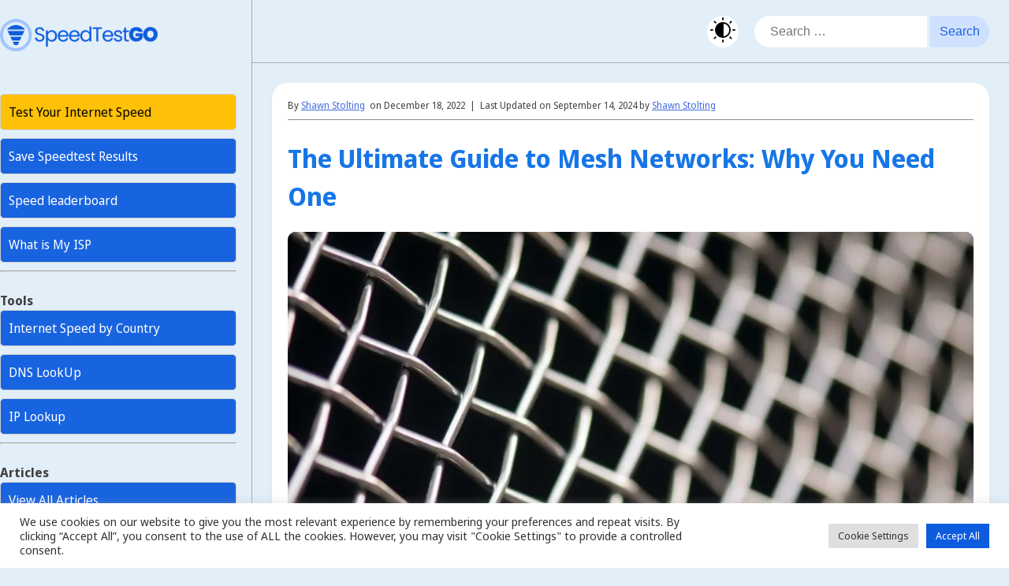

--- FILE ---
content_type: text/html; charset=utf-8
request_url: https://www.google.com/recaptcha/api2/aframe
body_size: 184
content:
<!DOCTYPE HTML><html><head><meta http-equiv="content-type" content="text/html; charset=UTF-8"></head><body><script nonce="julVUd199DlRgF8SPKSE9g">/** Anti-fraud and anti-abuse applications only. See google.com/recaptcha */ try{var clients={'sodar':'https://pagead2.googlesyndication.com/pagead/sodar?'};window.addEventListener("message",function(a){try{if(a.source===window.parent){var b=JSON.parse(a.data);var c=clients[b['id']];if(c){var d=document.createElement('img');d.src=c+b['params']+'&rc='+(localStorage.getItem("rc::a")?sessionStorage.getItem("rc::b"):"");window.document.body.appendChild(d);sessionStorage.setItem("rc::e",parseInt(sessionStorage.getItem("rc::e")||0)+1);localStorage.setItem("rc::h",'1762122054204');}}}catch(b){}});window.parent.postMessage("_grecaptcha_ready", "*");}catch(b){}</script></body></html>

--- FILE ---
content_type: application/javascript; charset=UTF-8
request_url: https://speedtestgo.com/cdn-cgi/challenge-platform/h/b/scripts/jsd/e8e65e95f26d/main.js?
body_size: 4501
content:
window._cf_chl_opt={REqn6:'b'};~function(y2,V,c,k,E,T,J,X){y2=M,function(B,D,yn,y1,K,N){for(yn={B:269,D:186,K:240,N:246,z:222,i:233,a:235,e:191,I:273,s:296},y1=M,K=B();!![];)try{if(N=-parseInt(y1(yn.B))/1*(parseInt(y1(yn.D))/2)+parseInt(y1(yn.K))/3+parseInt(y1(yn.N))/4+parseInt(y1(yn.z))/5+parseInt(y1(yn.i))/6*(-parseInt(y1(yn.a))/7)+-parseInt(y1(yn.e))/8*(-parseInt(y1(yn.I))/9)+-parseInt(y1(yn.s))/10,D===N)break;else K.push(K.shift())}catch(z){K.push(K.shift())}}(y,113525),V=this||self,c=V[y2(251)],k=function(yv,ys,yI,ya,yy,D,K,N){return yv={B:206,D:243},ys={B:276,D:276,K:276,N:277,z:276,i:276,a:276,e:242,I:276,s:219,v:277,P:276},yI={B:253},ya={B:253,D:219,K:299,N:264,z:261,i:299,a:264,e:299,I:266,s:277,v:266,P:277,L:277,U:276,d:276,H:299,j:266,W:277,Q:277,Z:277,Y:242},yy=y2,D=String[yy(yv.B)],K={'h':function(z,yz){return yz={B:260,D:219},z==null?'':K.g(z,6,function(i,yM){return yM=M,yM(yz.B)[yM(yz.D)](i)})},'g':function(z,i,I,yB,s,P,L,U,H,j,W,Q,Z,Y,F,S,R,y0){if(yB=yy,z==null)return'';for(P={},L={},U='',H=2,j=3,W=2,Q=[],Z=0,Y=0,F=0;F<z[yB(ya.B)];F+=1)if(S=z[yB(ya.D)](F),Object[yB(ya.K)][yB(ya.N)][yB(ya.z)](P,S)||(P[S]=j++,L[S]=!0),R=U+S,Object[yB(ya.i)][yB(ya.a)][yB(ya.z)](P,R))U=R;else{if(Object[yB(ya.e)][yB(ya.a)][yB(ya.z)](L,U)){if(256>U[yB(ya.I)](0)){for(s=0;s<W;Z<<=1,Y==i-1?(Y=0,Q[yB(ya.s)](I(Z)),Z=0):Y++,s++);for(y0=U[yB(ya.v)](0),s=0;8>s;Z=Z<<1.84|y0&1.11,i-1==Y?(Y=0,Q[yB(ya.s)](I(Z)),Z=0):Y++,y0>>=1,s++);}else{for(y0=1,s=0;s<W;Z=y0|Z<<1.3,Y==i-1?(Y=0,Q[yB(ya.P)](I(Z)),Z=0):Y++,y0=0,s++);for(y0=U[yB(ya.I)](0),s=0;16>s;Z=y0&1|Z<<1.06,Y==i-1?(Y=0,Q[yB(ya.L)](I(Z)),Z=0):Y++,y0>>=1,s++);}H--,H==0&&(H=Math[yB(ya.U)](2,W),W++),delete L[U]}else for(y0=P[U],s=0;s<W;Z=1.89&y0|Z<<1,i-1==Y?(Y=0,Q[yB(ya.P)](I(Z)),Z=0):Y++,y0>>=1,s++);U=(H--,H==0&&(H=Math[yB(ya.d)](2,W),W++),P[R]=j++,String(S))}if(U!==''){if(Object[yB(ya.H)][yB(ya.N)][yB(ya.z)](L,U)){if(256>U[yB(ya.j)](0)){for(s=0;s<W;Z<<=1,i-1==Y?(Y=0,Q[yB(ya.L)](I(Z)),Z=0):Y++,s++);for(y0=U[yB(ya.I)](0),s=0;8>s;Z=Z<<1.21|y0&1.07,Y==i-1?(Y=0,Q[yB(ya.W)](I(Z)),Z=0):Y++,y0>>=1,s++);}else{for(y0=1,s=0;s<W;Z=Z<<1.66|y0,Y==i-1?(Y=0,Q[yB(ya.s)](I(Z)),Z=0):Y++,y0=0,s++);for(y0=U[yB(ya.j)](0),s=0;16>s;Z=y0&1|Z<<1,i-1==Y?(Y=0,Q[yB(ya.s)](I(Z)),Z=0):Y++,y0>>=1,s++);}H--,H==0&&(H=Math[yB(ya.d)](2,W),W++),delete L[U]}else for(y0=P[U],s=0;s<W;Z=Z<<1.2|1.78&y0,i-1==Y?(Y=0,Q[yB(ya.L)](I(Z)),Z=0):Y++,y0>>=1,s++);H--,H==0&&W++}for(y0=2,s=0;s<W;Z=y0&1|Z<<1,i-1==Y?(Y=0,Q[yB(ya.Q)](I(Z)),Z=0):Y++,y0>>=1,s++);for(;;)if(Z<<=1,i-1==Y){Q[yB(ya.Z)](I(Z));break}else Y++;return Q[yB(ya.Y)]('')},'j':function(z,ye,yD){return ye={B:266},yD=yy,z==null?'':z==''?null:K.i(z[yD(yI.B)],32768,function(i,yK){return yK=yD,z[yK(ye.B)](i)})},'i':function(z,i,I,yG,s,P,L,U,H,j,W,Q,Z,Y,F,S,y0,R){for(yG=yy,s=[],P=4,L=4,U=3,H=[],Q=I(0),Z=i,Y=1,j=0;3>j;s[j]=j,j+=1);for(F=0,S=Math[yG(ys.B)](2,2),W=1;S!=W;R=Z&Q,Z>>=1,0==Z&&(Z=i,Q=I(Y++)),F|=W*(0<R?1:0),W<<=1);switch(F){case 0:for(F=0,S=Math[yG(ys.D)](2,8),W=1;S!=W;R=Z&Q,Z>>=1,0==Z&&(Z=i,Q=I(Y++)),F|=(0<R?1:0)*W,W<<=1);y0=D(F);break;case 1:for(F=0,S=Math[yG(ys.K)](2,16),W=1;W!=S;R=Q&Z,Z>>=1,0==Z&&(Z=i,Q=I(Y++)),F|=(0<R?1:0)*W,W<<=1);y0=D(F);break;case 2:return''}for(j=s[3]=y0,H[yG(ys.N)](y0);;){if(Y>z)return'';for(F=0,S=Math[yG(ys.z)](2,U),W=1;W!=S;R=Q&Z,Z>>=1,0==Z&&(Z=i,Q=I(Y++)),F|=(0<R?1:0)*W,W<<=1);switch(y0=F){case 0:for(F=0,S=Math[yG(ys.i)](2,8),W=1;S!=W;R=Z&Q,Z>>=1,Z==0&&(Z=i,Q=I(Y++)),F|=(0<R?1:0)*W,W<<=1);s[L++]=D(F),y0=L-1,P--;break;case 1:for(F=0,S=Math[yG(ys.a)](2,16),W=1;W!=S;R=Z&Q,Z>>=1,0==Z&&(Z=i,Q=I(Y++)),F|=W*(0<R?1:0),W<<=1);s[L++]=D(F),y0=L-1,P--;break;case 2:return H[yG(ys.e)]('')}if(P==0&&(P=Math[yG(ys.I)](2,U),U++),s[y0])y0=s[y0];else if(y0===L)y0=j+j[yG(ys.s)](0);else return null;H[yG(ys.v)](y0),s[L++]=j+y0[yG(ys.s)](0),P--,j=y0,0==P&&(P=Math[yG(ys.P)](2,U),U++)}}},N={},N[yy(yv.D)]=K.h,N}(),E={},E[y2(183)]='o',E[y2(229)]='s',E[y2(208)]='u',E[y2(258)]='z',E[y2(275)]='n',E[y2(201)]='I',E[y2(241)]='b',T=E,V[y2(220)]=function(B,D,K,N,yW,yj,yH,yo,i,I,s,P,L,U){if(yW={B:225,D:215,K:292,N:225,z:215,i:234,a:298,e:281,I:234,s:298,v:281,P:283,L:193,U:253,d:289,H:248},yj={B:184,D:253,K:217},yH={B:299,D:264,K:261,N:277},yo=y2,D===null||void 0===D)return N;for(i=A(D),B[yo(yW.B)][yo(yW.D)]&&(i=i[yo(yW.K)](B[yo(yW.N)][yo(yW.z)](D))),i=B[yo(yW.i)][yo(yW.a)]&&B[yo(yW.e)]?B[yo(yW.I)][yo(yW.s)](new B[(yo(yW.v))](i)):function(H,yl,j){for(yl=yo,H[yl(yj.B)](),j=0;j<H[yl(yj.D)];H[j]===H[j+1]?H[yl(yj.K)](j+1,1):j+=1);return H}(i),I='nAsAaAb'.split('A'),I=I[yo(yW.P)][yo(yW.L)](I),s=0;s<i[yo(yW.U)];P=i[s],L=n(B,D,P),I(L)?(U='s'===L&&!B[yo(yW.d)](D[P]),yo(yW.H)===K+P?z(K+P,L):U||z(K+P,D[P])):z(K+P,L),s++);return N;function z(H,j,yf){yf=M,Object[yf(yH.B)][yf(yH.D)][yf(yH.K)](N,j)||(N[j]=[]),N[j][yf(yH.N)](H)}},J=y2(214)[y2(226)](';'),X=J[y2(283)][y2(193)](J),V[y2(209)]=function(B,D,yZ,yt,K,N,z,i){for(yZ={B:288,D:253,K:207,N:277,z:231},yt=y2,K=Object[yt(yZ.B)](D),N=0;N<K[yt(yZ.D)];N++)if(z=K[N],'f'===z&&(z='N'),B[z]){for(i=0;i<D[K[N]][yt(yZ.D)];-1===B[z][yt(yZ.K)](D[K[N]][i])&&(X(D[K[N]][i])||B[z][yt(yZ.N)]('o.'+D[K[N]][i])),i++);}else B[z]=D[K[N]][yt(yZ.z)](function(I){return'o.'+I})},h();function C(K,N,ym,yg,z,i,a){if(ym={B:272,D:239,K:200,N:297,z:274,i:285,a:200,e:247,I:270,s:274,v:244,P:265,L:247,U:270},yg=y2,z=yg(ym.B),!K[yg(ym.D)])return;N===yg(ym.K)?(i={},i[yg(ym.N)]=z,i[yg(ym.z)]=K.r,i[yg(ym.i)]=yg(ym.a),V[yg(ym.e)][yg(ym.I)](i,'*')):(a={},a[yg(ym.N)]=z,a[yg(ym.s)]=K.r,a[yg(ym.i)]=yg(ym.v),a[yg(ym.P)]=N,V[yg(ym.L)][yg(ym.U)](a,'*'))}function A(B,yd,yO,D){for(yd={B:292,D:288,K:185},yO=y2,D=[];B!==null;D=D[yO(yd.B)](Object[yO(yd.D)](B)),B=Object[yO(yd.K)](B));return D}function O(B,yA,y3){return yA={B:290},y3=y2,Math[y3(yA.B)]()>B}function l(N,z,yN,y9,i,a,I,s,v,P,L,U){if(yN={B:259,D:244,K:238,N:230,z:245,i:280,a:237,e:210,I:202,s:199,v:257,P:221,L:224,U:228,d:196,H:211,j:227,W:194,Q:192,Z:216,Y:278,F:236,S:250,R:297,m:252,b:190,y0:243},y9=y2,!O(.01))return![];a=(i={},i[y9(yN.B)]=N,i[y9(yN.D)]=z,i);try{I=V[y9(yN.K)],s=y9(yN.N)+V[y9(yN.z)][y9(yN.i)]+y9(yN.a)+I.r+y9(yN.e),v=new V[(y9(yN.I))](),v[y9(yN.s)](y9(yN.v),s),v[y9(yN.P)]=2500,v[y9(yN.L)]=function(){},P={},P[y9(yN.U)]=V[y9(yN.z)][y9(yN.d)],P[y9(yN.H)]=V[y9(yN.z)][y9(yN.j)],P[y9(yN.W)]=V[y9(yN.z)][y9(yN.Q)],P[y9(yN.Z)]=V[y9(yN.z)][y9(yN.Y)],L=P,U={},U[y9(yN.F)]=a,U[y9(yN.S)]=L,U[y9(yN.R)]=y9(yN.m),v[y9(yN.b)](k[y9(yN.y0)](U))}catch(d){}}function n(B,D,K,yU,yc,N){yc=(yU={B:195,D:234,K:286,N:234,z:271},y2);try{return D[K][yc(yU.B)](function(){}),'p'}catch(z){}try{if(null==D[K])return D[K]===void 0?'u':'x'}catch(i){return'i'}return B[yc(yU.D)][yc(yU.K)](D[K])?'a':D[K]===B[yc(yU.N)]?'q0':!0===D[K]?'T':D[K]===!1?'F':(N=typeof D[K],yc(yU.z)==N?g(B,D[K])?'N':'f':T[N]||'?')}function y(yu){return yu='REqn6,Set,style,includes,appendChild,event,isArray,navigator,keys,isNaN,random,readyState,concat,http-code:,iframe,[native code],2405720KPcRvh,source,from,prototype,loading,object,sort,getPrototypeOf,104694myhSQP,createElement,Function,tabIndex,send,24BeJTXM,EqCd5,bind,chlApiRumWidgetAgeMs,catch,JHRle4,stringify,contentWindow,open,success,bigint,XMLHttpRequest,error on cf_chl_props,floor,addEventListener,fromCharCode,indexOf,undefined,XrsK5,/invisible/jsd,chlApiUrl,onreadystatechange,toString,_cf_chl_opt;LqFH6;hVbM2;qStf6;tWSG2;llLXq5;dvpE4;ZXhrd5;kmUgV6;oEkGG2;ROBk0;iurWZ5;vsQae6;qTTx8;BMiX0;XrsK5;KHBf4;MliV1,getOwnPropertyNames,chlApiClientVersion,splice,onload,charAt,BMiX0,timeout,576170uxIoLb,contentDocument,ontimeout,Object,split,mwju8,chlApiSitekey,string,/cdn-cgi/challenge-platform/h/,map,/jsd/r/0.6018856368844568:1762118143:SXsNT3FSRa6oTDb9iDUSdUckOmekC57XVz087KyCaWo/,676902qBYTfa,Array,7eoGUal,errorInfoObject,/b/ov1/0.6018856368844568:1762118143:SXsNT3FSRa6oTDb9iDUSdUckOmekC57XVz087KyCaWo/,__CF$cv$params,api,196614MYBvlS,boolean,join,sagOWMilY,error,_cf_chl_opt,898904holhZR,parent,d.cookie,removeChild,chctx,document,jsd,length,display: none,onerror,body,POST,symbol,msg,23iY-zKfxvqlwtN15SF6bG8MR7ICEDUgpPdyXem0aQBrLOZAT+9Vsc$4nWJhjokHu,call,clientInformation,xhr-error,hasOwnProperty,detail,charCodeAt,status,now,1wveSNZ,postMessage,function,cloudflare-invisible,341289mvkANk,sid,number,pow,push,ItCy7,DOMContentLoaded'.split(','),y=function(){return yu},y()}function g(B,D,yP,yV){return yP={B:188,D:299,K:213,N:261,z:207,i:295},yV=y2,D instanceof B[yV(yP.B)]&&0<B[yV(yP.B)][yV(yP.D)][yV(yP.K)][yV(yP.N)](D)[yV(yP.z)](yV(yP.i))}function h(yR,yr,yS,yE,B,D,K,N,z){if(yR={B:238,D:239,K:291,N:300,z:205,i:279,a:212},yr={B:291,D:300,K:212},yS={B:203},yE=y2,B=V[yE(yR.B)],!B)return;if(!f())return;(D=![],K=B[yE(yR.D)]===!![],N=function(yq,i){(yq=yE,!D)&&(D=!![],i=x(),o(i.r,function(a){C(B,a)}),i.e&&l(yq(yS.B),i.e))},c[yE(yR.K)]!==yE(yR.N))?N():V[yE(yR.z)]?c[yE(yR.z)](yE(yR.i),N):(z=c[yE(yR.a)]||function(){},c[yE(yR.a)]=function(yT){yT=yE,z(),c[yT(yr.B)]!==yT(yr.D)&&(c[yT(yr.K)]=z,N())})}function f(yJ,y4,B,D,K,N){return yJ={B:238,D:204,K:204,N:268},y4=y2,B=V[y4(yJ.B)],D=3600,K=Math[y4(yJ.D)](+atob(B.t)),N=Math[y4(yJ.K)](Date[y4(yJ.N)]()/1e3),N-K>D?![]:!![]}function o(B,D,yh,yx,yX,yp,y5,K,N){yh={B:238,D:202,K:199,N:257,z:230,i:245,a:280,e:232,I:239,s:221,v:224,P:218,L:255,U:190,d:243,H:197},yx={B:263},yX={B:267,D:267,K:200,N:293,z:267},yp={B:221},y5=y2,K=V[y5(yh.B)],N=new V[(y5(yh.D))](),N[y5(yh.K)](y5(yh.N),y5(yh.z)+V[y5(yh.i)][y5(yh.a)]+y5(yh.e)+K.r),K[y5(yh.I)]&&(N[y5(yh.s)]=5e3,N[y5(yh.v)]=function(y6){y6=y5,D(y6(yp.B))}),N[y5(yh.P)]=function(y7){y7=y5,N[y7(yX.B)]>=200&&N[y7(yX.D)]<300?D(y7(yX.K)):D(y7(yX.N)+N[y7(yX.z)])},N[y5(yh.L)]=function(y8){y8=y5,D(y8(yx.B))},N[y5(yh.U)](k[y5(yh.d)](JSON[y5(yh.H)](B)))}function x(yY,yk,K,N,z,i,a){yk=(yY={B:187,D:294,K:282,N:254,z:189,i:256,a:284,e:198,I:262,s:287,v:223,P:256,L:249},y2);try{return K=c[yk(yY.B)](yk(yY.D)),K[yk(yY.K)]=yk(yY.N),K[yk(yY.z)]='-1',c[yk(yY.i)][yk(yY.a)](K),N=K[yk(yY.e)],z={},z=BMiX0(N,N,'',z),z=BMiX0(N,N[yk(yY.I)]||N[yk(yY.s)],'n.',z),z=BMiX0(N,K[yk(yY.v)],'d.',z),c[yk(yY.P)][yk(yY.L)](K),i={},i.r=z,i.e=null,i}catch(I){return a={},a.r={},a.e=I,a}}function M(B,D,K){return K=y(),M=function(G,V,c){return G=G-183,c=K[G],c},M(B,D)}}()